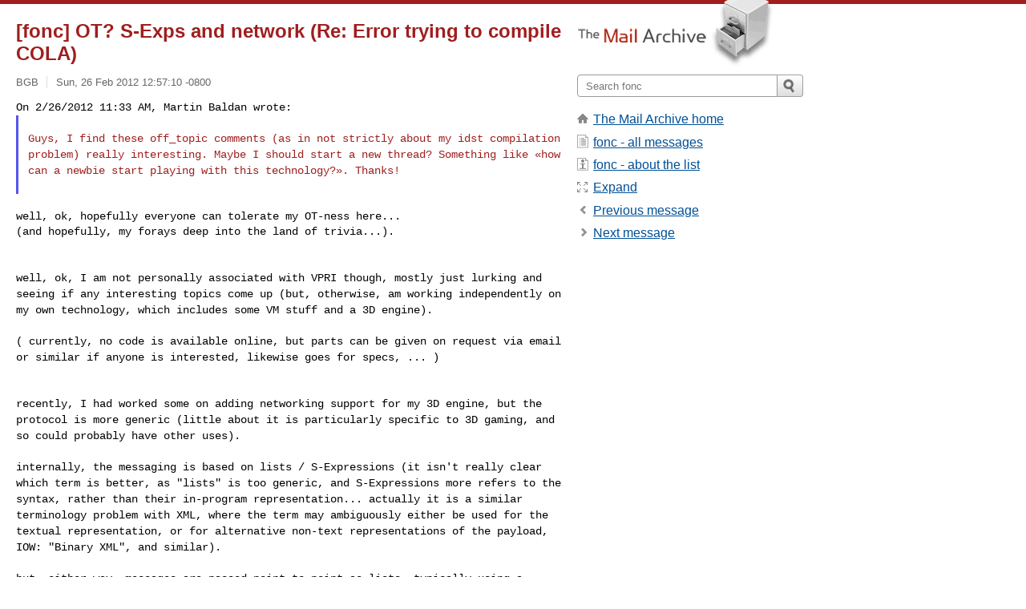

--- FILE ---
content_type: text/html; charset=utf-8
request_url: https://www.mail-archive.com/fonc@vpri.org/msg02911.html
body_size: 6507
content:
<!DOCTYPE html>
<html lang="en">
<head>
<title>[fonc] OT? S-Exps and network (Re:  Error trying to compile COLA)</title>
<meta name="viewport" content="width=device-width, initial-scale=1">
<link rel="apple-touch-icon" sizes="114x114" href="/apple-touch-icon-114x114.png">
<link rel="apple-touch-icon" sizes="72x72" href="/apple-touch-icon-72x72.png">
<link rel="apple-touch-icon" sizes="57x57" href="/apple-touch-icon-57x57.png">
<link rel="shortcut icon" href="/favicon.ico">
<link rel="contents" href="thrd9.html#02911" id="c">
<link rel="index" href="mail9.html#02911" id="i">
<link rel="prev" href="msg02910.html" id="p">
<link rel="next" href="msg02912.html" id="n">
<link rel="canonical" href="https://www.mail-archive.com/fonc@vpri.org/msg02911.html">
<link rel="stylesheet" href="/normalize.css" media="screen">
<link rel="stylesheet" href="/master.css" media="screen">

<!--[if lt IE 9]>
<link rel="stylesheet" href="/ie.css" media="screen">
<![endif]-->
</head>
<body>
<script language="javascript" type="text/javascript">
document.onkeydown = NavigateThrough;
function NavigateThrough (event)
{
  if (!document.getElementById) return;
  if (window.event) event = window.event;
  if (event.target.tagName == 'INPUT') return;
  if (event.ctrlKey || event.metaKey) return;
  var link = null;
  switch (event.keyCode ? event.keyCode : event.which ? event.which : null) {
    case 74:
    case 80:
      link = document.getElementById ('p');
      break;
    case 75:
    case 78:
      link = document.getElementById ('n');
      break;
    case 69:
      link = document.getElementById ('e');
      break;
    }
  if (link && link.href) document.location = link.href;
}
</script>
<div itemscope itemtype="http://schema.org/Article" class="container">
<div class="skipLink">
<a href="#nav">Skip to site navigation (Press enter)</a>
</div>
<div class="content" role="main">
<div class="msgHead">
<h1>
<span class="subject"><a href="/search?l=fonc@vpri.org&amp;q=subject:%22%5C%5Bfonc%5C%5D+OT%5C%3F+S%5C-Exps+and+network+%5C%28Re%5C%3A++Error+trying+to+compile+COLA%5C%29%22&amp;o=newest" rel="nofollow"><span itemprop="name">[fonc] OT? S-Exps and network (Re:  Error trying to compile COLA)</span></a></span>
</h1>
<p class="darkgray font13">
<span class="sender pipe"><a href="/search?l=fonc@vpri.org&amp;q=from:%22BGB%22" rel="nofollow"><span itemprop="author" itemscope itemtype="http://schema.org/Person"><span itemprop="name">BGB</span></span></a></span>
<span class="date"><a href="/search?l=fonc@vpri.org&amp;q=date:20120226" rel="nofollow">Sun, 26 Feb 2012 12:57:10 -0800</a></span>
</p>
</div>
<div itemprop="articleBody" class="msgBody">
<!--X-Body-of-Message-->
<pre style="margin: 0em;">
On 2/26/2012 11:33 AM, Martin Baldan wrote:
</pre><blockquote style="border-left: #5555EE solid 0.2em; margin: 0em; padding-left: 0.85em"><pre style="margin: 0em;"></pre><pre>

</pre><tt>Guys, I find these off_topic comments (as in not strictly about my 
</tt><tt>idst compilation  problem)  really interesting. Maybe I should start a 
</tt><tt>new thread? Something like «how can a newbie start playing with this 
</tt><tt>technology?». Thanks!
</tt><pre style="margin: 0em;">

</pre></blockquote><pre style="margin: 0em;">

well, ok, hopefully everyone can tolerate my OT-ness here...
(and hopefully, my forays deep into the land of trivia...).


</pre><tt>well, ok, I am not personally associated with VPRI though, mostly just 
</tt><tt>lurking and seeing if any interesting topics come up (but, otherwise, am 
</tt><tt>working independently on my own technology, which includes some VM stuff 
</tt><tt>and a 3D engine).
</tt><pre style="margin: 0em;">

</pre><tt>( currently, no code is available online, but parts can be given on 
</tt><tt>request via email or similar if anyone is interested, likewise goes for 
</tt><tt>specs, ... )
</tt><pre style="margin: 0em;">


</pre><tt>recently, I had worked some on adding networking support for my 3D 
</tt><tt>engine, but the protocol is more generic (little about it is 
</tt><tt>particularly specific to 3D gaming, and so could probably have other uses).
</tt><pre style="margin: 0em;">

</pre><tt>internally, the messaging is based on lists / S-Expressions (it isn't 
</tt><tt>really clear which term is better, as &quot;lists&quot; is too generic, and 
</tt><tt>S-Expressions more refers to the syntax, rather than their in-program 
</tt><tt>representation... actually it is a similar terminology problem with XML, 
</tt><tt>where the term may ambiguously either be used for the textual 
</tt><tt>representation, or for alternative non-text representations of the 
</tt><tt>payload, IOW: &quot;Binary XML&quot;, and similar).
</tt><pre style="margin: 0em;">

</pre><tt>but, either way, messages are passed point-to-point as lists, typically 
</tt><tt>using a structure sort of like:
</tt><pre style="margin: 0em;">
(wdelta ... (delta 315 (org 140 63 400) (ang 0 0 120) ...) ...)

</pre><tt>the messages are free-form (there is no &quot;schema&quot;, as the system will try 
</tt><tt>to handle whatever messages are thrown at it, but with the typical 
</tt><tt>default behavior for handlers of ignoring anything which isn't 
</tt><tt>recognized, and the protocol/codec is agnostic to the types or format of 
</tt><tt>the messages it is passing along, provided as long as they are built 
</tt><tt>from lists or similar...).
</tt><pre style="margin: 0em;">

</pre><tt>as-is, these expressions are not &quot;eval'ed&quot; per-se, although the typical 
</tt><tt>message handling could be itself regarded as a crude evaluator (early 
</tt><tt>versions of my original Scheme interpreter were not actually all that 
</tt><tt>much different). theoretically, things like ASTs or Scheme code or 
</tt><tt>whatever could be easily passed over the connection as well.
</tt><pre style="margin: 0em;">

</pre><tt>in-program, the lists are dynamically typed, and composed primarily of 
</tt><tt>chains of &quot;cons cells&quot;, with &quot;symbols&quot;, &quot;fixnums&quot;, &quot;flonums&quot;, &quot;strings&quot;, 
</tt><tt>... comprising most of the structure (these are widely used in my 
</tt><tt>projects, but aren't particularly unique to my project, though seemingly 
</tt><tt>less well-known to most more mainstream programmers).
</tt><pre style="margin: 0em;">

</pre><tt>as-is, currently a small subset of the larger typesystem is handled, and 
</tt><tt>I am currently ignoring the matter of list cycles or object-identity 
</tt><tt>(data is assumed acyclic, and currently everything is passed as a copy).
</tt><pre style="margin: 0em;">


at the high-level, the process currently mostly looks like:
</pre><tt>process A listens on a port, and accepts connections, and then handles 
</tt><tt>any messages which arrive over these connections, and may transmit 
</tt><tt>messages in response.
</tt><pre style="margin: 0em;">
process B connects to A, and may likewise send and receive messages.

</pre><tt>currently, each end basically takes whatever messages are received, and 
</tt><tt>passes them off to message-processing code (walks the message 
</tt><tt>expressions and does whatever). currently, queues are commonly used for 
</tt><tt>both incoming and outgoing messages, and most messages are asynchronous.
</tt><pre style="margin: 0em;">

</pre><tt>neither end currently needs to worry about the &quot;over-the-wire&quot; format of 
</tt><tt>these lists.
</tt><tt>a system resembling XMPP could probably also be built easily enough (and 
</tt><tt>may end up being done anyways).
</tt><pre style="margin: 0em;">

</pre><tt>lists were chosen over XML mostly for sake of them being more convenient 
</tt><tt>to work with.
</tt><pre style="margin: 0em;">


</pre><tt>actually, I did something similar to all this long ago, but this effort 
</tt><tt>fell into oblivion and similar had not been done again until fairly 
</tt><tt>recently (partly involving me reviving some old forgotten code of mine...).
</tt><pre style="margin: 0em;">



now, on to the protocol itself:
it is currently built over raw TCP sockets (currently with &quot;nodelay&quot; set);
</pre><tt>messages are encoded into &quot;lumps&quot;, which are basically tags followed by 
</tt><tt>message data (lumps are also used for stream-control purposes, and may 
</tt><tt>relay other types of messages as well).
</tt><pre style="margin: 0em;">

</pre><tt>currently, a system of tags resembling the one in JPEG is used, except 
</tt><tt>that the tags are 4 bytes (with 3 bytes of &quot;magic&quot; and 1 byte to 
</tt><tt>indicate the tag type, a longer magic was used to reduce the number of 
</tt><tt>times it would need to be escaped in a bitstream). currently, no length 
</tt><tt>is used (instead, one knows a complete message lump has been received 
</tt><tt>because the end-tag is visible). this currently means an 8 byte overhead 
</tt><tt>per-message lump due to tags (there are also Deflate lumps, but these 
</tt><tt>have the added overhead of a decoded-length and a checksum, needed for 
</tt><tt>technical reasons, leading to 16 bytes of overhead).
</tt><pre style="margin: 0em;">

</pre><tt>message lumps are themselves a bitstream, and are currently built out of 
</tt><tt>a collection of &quot;minilumps&quot;, currently each indicated via a 4 bit tag 
</tt><tt>(there are no lengths or end markers here). minilumps currently do 
</tt><tt>things like indicate the Huffman tables, and also give the 
</tt><tt>individually-coded messages (there may be multiple physical messages per 
</tt><tt>a given message-lump).
</tt><pre style="margin: 0em;">

</pre><tt>the Huffman tables resemble the format used in Deflate, only using Rice 
</tt><tt>codes to encode the table of symbol lengths (seems to work well enough, 
</tt><tt>Deflate used Huffman coding on the Huffman table), and with a few minor 
</tt><tt>differences in the RLE scheme.
</tt><pre style="margin: 0em;">

</pre><tt>values are encoded using a mix of &quot;command tags&quot; and an MRU+MTF scheme 
</tt><tt>(recently coded values may be reused from a table). strings (strings, 
</tt><tt>symbols, keywords, ...) and data-members (byte arrays, ...) use an LZ77 
</tt><tt>variant (itself very similar to how data is represented in Deflate).
</tt><pre style="margin: 0em;">

</pre><tt>note that, for data members, the MRU serves a similar role to that of 
</tt><tt>the &quot;sliding window&quot; in LZ77 (I may consider dropping MTF due to various 
</tt><tt>reasons though, and maybe add a data-member analogue of an LZ-run).
</tt><pre style="margin: 0em;">

</pre><tt>currently, 3 Huffman tables are used, one for command-tags, another for 
</tt><tt>literal bytes (in strings and data members), and the 3rd for distances 
</tt><tt>and integers (fixnums, flonums, ...). most integer-like values are coded 
</tt><tt>using a similar prefix+extra-bits scheme to that used in Deflate. 
</tt><tt>floating-point values are encoded as a pair of integers 
</tt><tt>(mantissa+exponent, although the definition is &quot;m*2^e&quot;, with the 
</tt><tt>mantissa as an integer rather than a normalized value, so &quot;1,8&quot; will 
</tt><tt>encode &quot;256.0&quot;).
</tt><pre style="margin: 0em;">


</pre><tt>all of this leads to lower encoded messages sizes than what I was 
</tt><tt>getting by serializing the lists into textual S-Expression form, and 
</tt><tt>then applying Deflate to the result (and is semantically equivalent).
</tt><pre style="margin: 0em;">

</pre><tt>most of the added compression is most likely due to the ability of the 
</tt><tt>scheme to make use of additional knowledge about the data being 
</tt><tt>compressed, since data members can be encoded directly, rather than the 
</tt><tt>compressor having to deal with them as strings of ASCII characters 
</tt><tt>encoding the data members.
</tt><pre style="margin: 0em;">

not that Deflate was doing all that poorly either though.

</pre><tt>theoretically also possible though (and technically simpler) is to 
</tt><tt>flatten the S-Expressions into a byte-based binary format and then feed 
</tt><tt>this through Deflate (with likely intermediate results).
</tt><pre style="margin: 0em;">

</pre><tt>the main reason for trying to compress the data is mostly so that it has 
</tt><tt>a much lower chance of bogging down the user's internet connection or 
</tt><tt>similar (increasing the risk for network stalls and poor performance).
</tt><pre style="margin: 0em;">

granted, yes, this is probably overkill.

but, it works...

</pre><tt>time to implement support for this (and get networking for my 3D engine 
</tt><tt>to work, in general) was a little over 1 week.
</tt><pre style="margin: 0em;">


or such...

_______________________________________________
fonc mailing list
<a href="/cdn-cgi/l/email-protection" class="__cf_email__" data-cfemail="50363f3e3310262022397e3f2237">[email&#160;protected]</a>
<a  rel="nofollow" href="http://vpri.org/mailman/listinfo/fonc">http://vpri.org/mailman/listinfo/fonc</a>
</pre>

</div>
<div class="msgButtons margintopdouble">
<ul class="overflow">
<li class="msgButtonItems"><a class="button buttonleft " accesskey="p" href="msg02910.html">Previous message</a></li>
<li class="msgButtonItems textaligncenter"><a class="button" accesskey="c" href="thrd9.html#02911">View by thread</a></li>
<li class="msgButtonItems textaligncenter"><a class="button" accesskey="i" href="mail9.html#02911">View by date</a></li>
<li class="msgButtonItems textalignright"><a class="button buttonright " accesskey="n" href="msg02912.html">Next message</a></li>
</ul>
</div>
<a name="tslice"></a>
<div class="tSliceList margintopdouble">
<ul class="icons monospace">
<li class="icons-email"><span class="subject"><a href="msg02901.html">Re: [fonc] Error trying to compile COLA</a></span> <span class="sender italic">Martin Baldan</span></li>
<li><ul>
<li class="icons-email"><span class="subject"><a href="msg02902.html">Re: [fonc] Error trying to compile COLA</a></span> <span class="sender italic">Michael Haupt</span></li>
<li><ul>
<li class="icons-email"><span class="subject"><a href="msg02903.html">Re: [fonc] Error trying to compile COLA</a></span> <span class="sender italic">Martin Baldan</span></li>
<li><ul>
<li class="icons-email"><span class="subject"><a href="msg02904.html">Re: [fonc] Error trying to compile COLA</a></span> <span class="sender italic">Julian Leviston</span></li>
<li><ul>
<li class="icons-email"><span class="subject"><a href="msg02905.html">Re: [fonc] Error trying to compile COLA</a></span> <span class="sender italic">Martin Baldan</span></li>
<li><ul>
<li class="icons-email"><span class="subject"><a href="msg02906.html">Re: [fonc] Error trying to compile C...</a></span> <span class="sender italic">Julian Leviston</span></li>
<li><ul>
<li class="icons-email"><span class="subject"><a href="msg02907.html">Re: [fonc] Error trying to compi...</a></span> <span class="sender italic">BGB</span></li>
<li class="icons-email"><span class="subject"><a href="msg02908.html">Re: [fonc] Error trying to compi...</a></span> <span class="sender italic">Julian Leviston</span></li>
<li class="icons-email"><span class="subject"><a href="msg02909.html">Re: [fonc] Error trying to compi...</a></span> <span class="sender italic">BGB</span></li>
<li class="icons-email"><span class="subject"><a href="msg02910.html">Re: [fonc] Error trying to compi...</a></span> <span class="sender italic">Martin Baldan</span></li>
<li class="icons-email tSliceCur"><span class="subject">[fonc] OT? S-Exps and network (R...</span> <span class="sender italic">BGB</span></li>
<li class="icons-email"><span class="subject"><a href="msg02912.html">Re: [fonc] Error trying to compi...</a></span> <span class="sender italic">Martin Baldan</span></li>
<li class="icons-email"><span class="subject"><a href="msg02913.html">Re: [fonc] Error trying to compi...</a></span> <span class="sender italic">David Girle</span></li>
<li class="icons-email"><span class="subject"><a href="msg02919.html">Re: [fonc] Error trying to compi...</a></span> <span class="sender italic">Martin Baldan</span></li>
<li class="icons-email"><span class="subject"><a href="msg02920.html">Re: [fonc] Error trying to compi...</a></span> <span class="sender italic">Reuben Thomas</span></li>
<li class="icons-email"><span class="subject"><a href="msg02927.html">Re: [fonc] Error trying to compi...</a></span> <span class="sender italic">David Girle</span></li>
<li class="icons-email"><span class="subject"><a href="msg02930.html">Re: [fonc] Error trying to compi...</a></span> <span class="sender italic">BGB</span></li>
<li class="icons-email"><span class="subject"><a href="msg02932.html">Re: [fonc] Error trying to compi...</a></span> <span class="sender italic">Charles Perkins</span></li>
<li class="icons-email"><span class="subject"><a href="msg02933.html">Re: [fonc] Error trying to compi...</a></span> <span class="sender italic">BGB</span></li>
<li class="icons-email"><span class="subject"><a href="msg02934.html">Re: [fonc] Error trying to compi...</a></span> <span class="sender italic">Julian Leviston</span></li>
<li class="icons-email"><span class="subject"><a href="msg02935.html">Re: [fonc] Error trying to compi...</a></span> <span class="sender italic">BGB</span></li>
</ul>
</ul>
</ul>
</ul>
</ul>
</ul>
</ul>
</ul>
</div>
<div class="overflow msgActions margintopdouble">
<div class="msgReply" >
<h2>
					Reply via email to
</h2>
<form method="POST" action="/mailto.php">
<input type="hidden" name="subject" value="[fonc] OT? S-Exps and network (Re:  Error trying to compile COLA)">
<input type="hidden" name="msgid" value="4F4A9C44.1080400@gmail.com">
<input type="hidden" name="relpath" value="fonc@vpri.org/msg02911.html">
<input type="submit" value=" BGB ">
</form>
</div>
</div>
</div>
<div class="aside" role="complementary">
<div class="logo">
<a href="/"><img src="/logo.png" width=247 height=88 alt="The Mail Archive"></a>
</div>
<form class="overflow" action="/search" method="get">
<input type="hidden" name="l" value="fonc@vpri.org">
<label class="hidden" for="q">Search the site</label>
<input class="submittext" type="text" id="q" name="q" placeholder="Search fonc">
<input class="submitbutton" name="submit" type="image" src="/submit.png" alt="Submit">
</form>
<div class="nav margintop" id="nav" role="navigation">
<ul class="icons font16">
<li class="icons-home"><a href="/">The Mail Archive home</a></li>
<li class="icons-list"><a href="/fonc@vpri.org/">fonc - all messages</a></li>
<li class="icons-about"><a href="/fonc@vpri.org/info.html">fonc - about the list</a></li>
<li class="icons-expand"><a href="/search?l=fonc@vpri.org&amp;q=subject:%22%5C%5Bfonc%5C%5D+OT%5C%3F+S%5C-Exps+and+network+%5C%28Re%5C%3A++Error+trying+to+compile+COLA%5C%29%22&amp;o=newest&amp;f=1" title="e" id="e">Expand</a></li>
<li class="icons-prev"><a href="msg02910.html" title="p">Previous message</a></li>
<li class="icons-next"><a href="msg02912.html" title="n">Next message</a></li>
</ul>
</div>
<div class="listlogo margintopdouble">

</div>
<div class="margintopdouble">

</div>
</div>
</div>
<div class="footer" role="contentinfo">
<ul>
<li><a href="/">The Mail Archive home</a></li>
<li><a href="/faq.html#newlist">Add your mailing list</a></li>
<li><a href="/faq.html">FAQ</a></li>
<li><a href="/faq.html#support">Support</a></li>
<li><a href="/faq.html#privacy">Privacy</a></li>
<li class="darkgray"><a href="/cdn-cgi/l/email-protection" class="__cf_email__" data-cfemail="2e1a681a6f176d1a1a001f1e161e1a1e1e6e49434f4742004d4143">[email&#160;protected]</a></li>
</ul>
</div>
<script data-cfasync="false" src="/cdn-cgi/scripts/5c5dd728/cloudflare-static/email-decode.min.js"></script><script>(function(){function c(){var b=a.contentDocument||a.contentWindow.document;if(b){var d=b.createElement('script');d.innerHTML="window.__CF$cv$params={r:'9c3d8b8baa475a3a',t:'MTc2OTQwNDY1OA=='};var a=document.createElement('script');a.src='/cdn-cgi/challenge-platform/scripts/jsd/main.js';document.getElementsByTagName('head')[0].appendChild(a);";b.getElementsByTagName('head')[0].appendChild(d)}}if(document.body){var a=document.createElement('iframe');a.height=1;a.width=1;a.style.position='absolute';a.style.top=0;a.style.left=0;a.style.border='none';a.style.visibility='hidden';document.body.appendChild(a);if('loading'!==document.readyState)c();else if(window.addEventListener)document.addEventListener('DOMContentLoaded',c);else{var e=document.onreadystatechange||function(){};document.onreadystatechange=function(b){e(b);'loading'!==document.readyState&&(document.onreadystatechange=e,c())}}}})();</script><script defer src="https://static.cloudflareinsights.com/beacon.min.js/vcd15cbe7772f49c399c6a5babf22c1241717689176015" integrity="sha512-ZpsOmlRQV6y907TI0dKBHq9Md29nnaEIPlkf84rnaERnq6zvWvPUqr2ft8M1aS28oN72PdrCzSjY4U6VaAw1EQ==" data-cf-beacon='{"version":"2024.11.0","token":"6b16babd81bc4986bb5551fcbd676e26","r":1,"server_timing":{"name":{"cfCacheStatus":true,"cfEdge":true,"cfExtPri":true,"cfL4":true,"cfOrigin":true,"cfSpeedBrain":true},"location_startswith":null}}' crossorigin="anonymous"></script>
</body>
</html>
